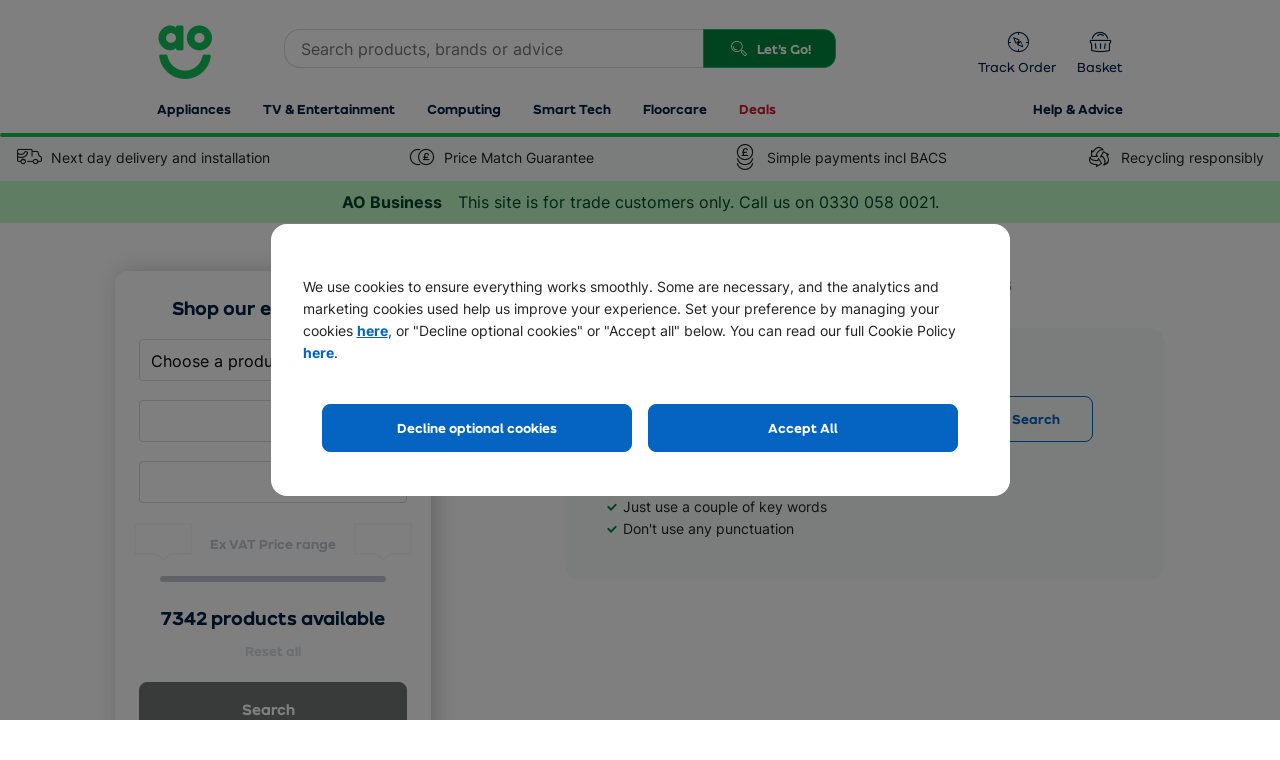

--- FILE ---
content_type: text/html; charset=utf-8
request_url: https://www.ao-business.com/handler/helpmechoose/totalproductcount
body_size: -337
content:
7342

--- FILE ---
content_type: application/javascript
request_url: https://megaweb-media.ao.com/ao.web.noresultspage/1.0.0.2764/js/noresults.tuk.bundle.js
body_size: 9842
content:
!function(e){var t={};function r(n){if(t[n])return t[n].exports;var a=t[n]={i:n,l:!1,exports:{}};return e[n].call(a.exports,a,a.exports,r),a.l=!0,a.exports}r.m=e,r.c=t,r.d=function(e,t,n){r.o(e,t)||Object.defineProperty(e,t,{enumerable:!0,get:n})},r.r=function(e){"undefined"!=typeof Symbol&&Symbol.toStringTag&&Object.defineProperty(e,Symbol.toStringTag,{value:"Module"}),Object.defineProperty(e,"__esModule",{value:!0})},r.t=function(e,t){if(1&t&&(e=r(e)),8&t)return e;if(4&t&&"object"==typeof e&&e&&e.__esModule)return e;var n=Object.create(null);if(r.r(n),Object.defineProperty(n,"default",{enumerable:!0,value:e}),2&t&&"string"!=typeof e)for(var a in e)r.d(n,a,function(t){return e[t]}.bind(null,a));return n},r.n=function(e){var t=e&&e.__esModule?function(){return e.default}:function(){return e};return r.d(t,"a",t),t},r.o=function(e,t){return Object.prototype.hasOwnProperty.call(e,t)},r.p="",r(r.s=5)}([function(e,t){e.exports=AOReact},function(e){e.exports=JSON.parse('{"results":{"noResults":"Oops - we can\'t find any results","noResultsTerm":"Oops - we can\'t find any results for","noResultsEnd":"","useTips":"Use our tips and try again:","searchTips":["Check it\'s spelt right and try again","Just use a couple of key words","Don\'t use any punctuation"],"search":"Search","searchInputPlaceholder":"Enter search term","categories":{"title":"Or why not look through our popular categories?","titleMobile":"Most popular categories","cards":[{"url":"/l/tv-and-entertainment/1/107","image":{"src":"//media.ao.com/lister/assets/images/no-results-page/uk/tvs.webp","fallback":"//media.ao.com/lister/assets/images/no-results-page/uk/tvs.jpg","alt":"TV and a soundbar"},"title":"TV & Entertainment"},{"url":"/l/computing/1/250/","image":{"src":"//media.ao.com/lister/assets/images/no-results-page/uk/computing.webp","fallback":"//media.ao.com/lister/assets/images/no-results-page/uk/computing.jpg","alt":"iMac and a MacBook Pro"},"title":"Computing"},{"url":"/laundry/","image":{"src":"//media.ao.com/lister/assets/images/no-results-page/uk/laundry.webp","fallback":"//media.ao.com/lister/assets/images/no-results-page/uk/laundry.jpg","alt":"Washing machine"},"title":"Laundry"},{"url":"/l/dishwashers/1/21/","image":{"src":"//media.ao.com/lister/assets/images/no-results-page/uk/dishwashers.webp","fallback":"//media.ao.com/lister/assets/images/no-results-page/uk/dishwashers.jpg","alt":"Slightly open dishwasher"},"title":"Dishwashers"},{"url":"/cooling/","image":{"src":"//media.ao.com/lister/assets/images/no-results-page/uk/fridges-freezers.webp","fallback":"//media.ao.com/lister/assets/images/no-results-page/uk/fridges-freezers.jpg","alt":"American fridge freezer and a fridge"},"title":"Fridges & Freezers"},{"url":"/cooking/","image":{"src":"//media.ao.com/lister/assets/images/no-results-page/uk/cooking.webp","fallback":"//media.ao.com/lister/assets/images/no-results-page/uk/cooking.jpg","alt":"Built-in oven"},"title":"Cooking"},{"url":"/l/small_appliances/1/55/","image":{"src":"//media.ao.com/lister/assets/images/no-results-page/uk/small-appliances.webp","fallback":"//media.ao.com/lister/assets/images/no-results-page/uk/small-appliances.jpg","alt":"Toaster and kettle set"},"title":"Small Appliances"},{"url":"/l/floorcare/1/127/","image":{"src":"//media.ao.com/lister/assets/images/no-results-page/uk/floorcare.webp","fallback":"//media.ao.com/lister/assets/images/no-results-page/uk/floorcare.jpg","alt":"Variety of vacuums"},"title":"Floorcare"}]}},"queryTerms":{"search":"search"}}')},function(e,t,r){var n;"undefined"!=typeof self&&self,e.exports=(n=r(0),function(e){function t(n){if(r[n])return r[n].exports;var a=r[n]={i:n,l:!1,exports:{}};return e[n].call(a.exports,a,a.exports,t),a.l=!0,a.exports}var r={};return t.m=e,t.c=r,t.d=function(e,r,n){t.o(e,r)||Object.defineProperty(e,r,{configurable:!1,enumerable:!0,get:n})},t.n=function(e){var r=e&&e.__esModule?function(){return e.default}:function(){return e};return t.d(r,"a",r),r},t.o=function(e,t){return Object.prototype.hasOwnProperty.call(e,t)},t.p="",t(t.s=7)}([function(e,t,r){"use strict";function n(e,t){return function(e){if(Array.isArray(e))return e}(e)||function(e,t){if("undefined"!=typeof Symbol&&Symbol.iterator in Object(e)){var r=[],n=!0,a=!1,o=void 0;try{for(var s,i=e[Symbol.iterator]();!(n=(s=i.next()).done)&&(r.push(s.value),!t||r.length!==t);n=!0);}catch(e){a=!0,o=e}finally{try{n||null==i.return||i.return()}finally{if(a)throw o}}return r}}(e,t)||function(e,t){if(e){if("string"==typeof e)return a(e,t);var r=Object.prototype.toString.call(e).slice(8,-1);return"Object"===r&&e.constructor&&(r=e.constructor.name),"Map"===r||"Set"===r?Array.from(e):"Arguments"===r||/^(?:Ui|I)nt(?:8|16|32)(?:Clamped)?Array$/.test(r)?a(e,t):void 0}}(e,t)||function(){throw new TypeError("Invalid attempt to destructure non-iterable instance.\nIn order to be iterable, non-array objects must have a [Symbol.iterator]() method.")}()}function a(e,t){(null==t||t>e.length)&&(t=e.length);for(var r=0,n=new Array(t);r<t;r++)n[r]=e[r];return n}var o=r(1),s=r.n(o),i=r(8),c=r.n(i),u=r(2),l=r(10),f=r.n(l),p=r(3),m=r(6),d=function(e){if(!e)return null;var t=Object.keys(e);return 0===t.length?null:t.reduce((function(t,r){return t[Object(u.a)(r)]=e[r],t}),{})},y=function(){var e=s.a.useRef(!1);return s.a.useEffect((function(){e.current=!0}),[]),e.current},b=function(e){var t=function(){return function(e){return e.query||Object(p.a)(e)}(e)},r=n(s.a.useState(t),2),a=r[0],o=r[1];return s.a.useEffect((function(){var e=t();a!==e&&o(e)}),[e]),a};t.a=function(e,t,r){var a=function(e){var t=s.a.useContext(m.a),r=function(){return d(e)||d(t)},a=n(s.a.useState(r),2),o=a[0],i=a[1];return s.a.useEffect((function(){var e=r();f()(o,e)||i(e)}),[e,t]),o}(t),o=b(e);if(!o)throw new Error("Invalid or missing MediaQuery!");var i=function(e){var t=n(s.a.useState(e.matches),2),r=t[0],a=t[1];return s.a.useEffect((function(){var t=function(){a(e.matches)};return e.addListener(t),t(),function(){e.removeListener(t)}}),[e]),r}(function(e,t){var r=function(){return c()(e,t||{},!!t)},a=n(s.a.useState(r),2),o=a[0],i=a[1],u=y();return s.a.useEffect((function(){return u&&i(r()),function(){o.dispose()}}),[e,t]),o}(o,a)),u=y();return s.a.useEffect((function(){u&&r&&r(i)}),[i]),i}},function(e,t){e.exports=n},function(e,t,r){"use strict";function n(e){return"-"+e.toLowerCase()}var a=/[A-Z]/g,o=/^ms-/,s={};t.a=function(e){if(s.hasOwnProperty(e))return s[e];var t=e.replace(a,n);return s[e]=o.test(t)?"-"+t:t}},function(e,t,r){"use strict";var n=r(2),a=r(11);t.a=function(e){var t=[];return Object.keys(a.a.all).forEach((function(r){var a=e[r];null!=a&&t.push(function(e,t){var r=Object(n.a)(e);return"number"==typeof t&&(t="".concat(t,"px")),!0===t?r:!1===t?"not ".concat(r):"(".concat(r,": ").concat(t,")")}(r,a))})),t.join(" and ")}},function(e,t,r){"use strict";e.exports=r(13)},function(e,t,r){"use strict";e.exports="SECRET_DO_NOT_PASS_THIS_OR_YOU_WILL_BE_FIRED"},function(e,t,r){"use strict";var n=r(1),a=r.n(n).a.createContext();t.a=a},function(e,t,r){"use strict";Object.defineProperty(t,"__esModule",{value:!0});var n=r(0),a=r(17),o=r(3),s=r(6);r.d(t,"default",(function(){return a.a})),r.d(t,"useMediaQuery",(function(){return n.a})),r.d(t,"toQuery",(function(){return o.a})),r.d(t,"Context",(function(){return s.a}))},function(e,t,r){"use strict";function n(e,t,r){function n(e){s.matches=e.matches,s.media=e.media}var s=this;if(o&&!r){var i=o.call(window,e);this.matches=i.matches,this.media=i.media,i.addListener(n)}else this.matches=a(e,t),this.media=e;this.addListener=function(e){i&&i.addListener(e)},this.removeListener=function(e){i&&i.removeListener(e)},this.dispose=function(){i&&i.removeListener(n)}}var a=r(9).match,o="undefined"!=typeof window?window.matchMedia:null;e.exports=function(e,t,r){return new n(e,t,r)}},function(e,t,r){"use strict";function n(e){return e.split(",").map((function(e){var t=(e=e.trim()).match(i),r=t[1],n=t[2],a=t[3]||"",o={};return o.inverse=!!r&&"not"===r.toLowerCase(),o.type=n?n.toLowerCase():"all",a=a.match(/\([^\)]+\)/g)||[],o.expressions=a.map((function(e){var t=e.match(c),r=t[1].toLowerCase().match(u);return{modifier:r[1],feature:r[2],value:t[2]}})),o}))}function a(e){var t,r=Number(e);return r||(r=(t=e.match(/^(\d+)\s*\/\s*(\d+)$/))[1]/t[2]),r}function o(e){var t=parseFloat(e);switch(String(e).match(f)[1]){case"dpcm":return t/2.54;case"dppx":return 96*t;default:return t}}function s(e){var t=parseFloat(e);switch(String(e).match(l)[1]){case"em":case"rem":return 16*t;case"cm":return 96*t/2.54;case"mm":return 96*t/2.54/10;case"in":return 96*t;case"pt":return 72*t;case"pc":return 72*t/12;default:return t}}t.match=function(e,t){return n(e).some((function(e){var r=e.inverse,n="all"===e.type||t.type===e.type;if(n&&r||!n&&!r)return!1;var i=e.expressions.every((function(e){var r=e.feature,n=e.modifier,i=e.value,c=t[r];if(!c)return!1;switch(r){case"orientation":case"scan":return c.toLowerCase()===i.toLowerCase();case"width":case"height":case"device-width":case"device-height":i=s(i),c=s(c);break;case"resolution":i=o(i),c=o(c);break;case"aspect-ratio":case"device-aspect-ratio":case"device-pixel-ratio":i=a(i),c=a(c);break;case"grid":case"color":case"color-index":case"monochrome":i=parseInt(i,10)||1,c=parseInt(c,10)||0}switch(n){case"min":return c>=i;case"max":return c<=i;default:return c===i}}));return i&&!r||!i&&r}))},t.parse=n;var i=/(?:(only|not)?\s*([^\s\(\)]+)(?:\s*and)?\s*)?(.+)?/i,c=/\(\s*([^\s\:\)]+)\s*(?:\:\s*([^\s\)]+))?\s*\)/,u=/^(?:(min|max)-)?(.+)/,l=/(em|rem|px|cm|mm|in|pt|pc)?$/,f=/(dpi|dpcm|dppx)?$/},function(e,t,r){"use strict";e.exports=function(e,t){if(e===t)return!0;if(!e||!t)return!1;var r=Object.keys(e),n=Object.keys(t),a=r.length;if(n.length!==a)return!1;for(var o=0;o<a;o++){var s=r[o];if(e[s]!==t[s]||!Object.prototype.hasOwnProperty.call(t,s))return!1}return!0}},function(e,t,r){"use strict";function n(e,t){var r=Object.keys(e);if(Object.getOwnPropertySymbols){var n=Object.getOwnPropertySymbols(e);t&&(n=n.filter((function(t){return Object.getOwnPropertyDescriptor(e,t).enumerable}))),r.push.apply(r,n)}return r}function a(e){for(var t=1;t<arguments.length;t++){var r=null!=arguments[t]?arguments[t]:{};t%2?n(Object(r),!0).forEach((function(t){o(e,t,r[t])})):Object.getOwnPropertyDescriptors?Object.defineProperties(e,Object.getOwnPropertyDescriptors(r)):n(Object(r)).forEach((function(t){Object.defineProperty(e,t,Object.getOwnPropertyDescriptor(r,t))}))}return e}function o(e,t,r){return t in e?Object.defineProperty(e,t,{value:r,enumerable:!0,configurable:!0,writable:!0}):e[t]=r,e}var s=r(12),i=r.n(s),c=i.a.oneOfType([i.a.string,i.a.number]),u={orientation:i.a.oneOf(["portrait","landscape"]),scan:i.a.oneOf(["progressive","interlace"]),aspectRatio:i.a.string,deviceAspectRatio:i.a.string,height:c,deviceHeight:c,width:c,deviceWidth:c,color:i.a.bool,colorIndex:i.a.bool,monochrome:i.a.bool,resolution:c},l=a({minAspectRatio:i.a.string,maxAspectRatio:i.a.string,minDeviceAspectRatio:i.a.string,maxDeviceAspectRatio:i.a.string,minHeight:c,maxHeight:c,minDeviceHeight:c,maxDeviceHeight:c,minWidth:c,maxWidth:c,minDeviceWidth:c,maxDeviceWidth:c,minColor:i.a.number,maxColor:i.a.number,minColorIndex:i.a.number,maxColorIndex:i.a.number,minMonochrome:i.a.number,maxMonochrome:i.a.number,minResolution:c,maxResolution:c},u),f={all:i.a.bool,grid:i.a.bool,aural:i.a.bool,braille:i.a.bool,handheld:i.a.bool,print:i.a.bool,projection:i.a.bool,screen:i.a.bool,tty:i.a.bool,tv:i.a.bool,embossed:i.a.bool},p=a(a({},f),l);u.type=Object.keys(f),t.a={all:p,types:f,matchers:u,features:l}},function(e,t,r){var n=r(4);e.exports=r(14)(n.isElement,!0)},function(e,t,r){"use strict";!function(){function e(e){if("object"==typeof e&&null!==e){var t=e.$$typeof;switch(t){case a:var r=e.type;switch(r){case f:case p:case s:case c:case i:case d:return r;default:var n=r&&r.$$typeof;switch(n){case l:case m:case g:case b:case u:return n;default:return t}}case o:return t}}}function r(t){return e(t)===p}var n="function"==typeof Symbol&&Symbol.for,a=n?Symbol.for("react.element"):60103,o=n?Symbol.for("react.portal"):60106,s=n?Symbol.for("react.fragment"):60107,i=n?Symbol.for("react.strict_mode"):60108,c=n?Symbol.for("react.profiler"):60114,u=n?Symbol.for("react.provider"):60109,l=n?Symbol.for("react.context"):60110,f=n?Symbol.for("react.async_mode"):60111,p=n?Symbol.for("react.concurrent_mode"):60111,m=n?Symbol.for("react.forward_ref"):60112,d=n?Symbol.for("react.suspense"):60113,y=n?Symbol.for("react.suspense_list"):60120,b=n?Symbol.for("react.memo"):60115,g=n?Symbol.for("react.lazy"):60116,h=n?Symbol.for("react.block"):60121,v=n?Symbol.for("react.fundamental"):60117,w=n?Symbol.for("react.responder"):60118,x=n?Symbol.for("react.scope"):60119,O=f,E=p,j=l,S=u,k=a,R=m,P=s,T=g,A=b,I=o,N=c,C=i,M=d,L=!1;t.AsyncMode=O,t.ConcurrentMode=E,t.ContextConsumer=j,t.ContextProvider=S,t.Element=k,t.ForwardRef=R,t.Fragment=P,t.Lazy=T,t.Memo=A,t.Portal=I,t.Profiler=N,t.StrictMode=C,t.Suspense=M,t.isAsyncMode=function(t){return L||(L=!0,console.warn("The ReactIs.isAsyncMode() alias has been deprecated, and will be removed in React 17+. Update your code to use ReactIs.isConcurrentMode() instead. It has the exact same API.")),r(t)||e(t)===f},t.isConcurrentMode=r,t.isContextConsumer=function(t){return e(t)===l},t.isContextProvider=function(t){return e(t)===u},t.isElement=function(e){return"object"==typeof e&&null!==e&&e.$$typeof===a},t.isForwardRef=function(t){return e(t)===m},t.isFragment=function(t){return e(t)===s},t.isLazy=function(t){return e(t)===g},t.isMemo=function(t){return e(t)===b},t.isPortal=function(t){return e(t)===o},t.isProfiler=function(t){return e(t)===c},t.isStrictMode=function(t){return e(t)===i},t.isSuspense=function(t){return e(t)===d},t.isValidElementType=function(e){return"string"==typeof e||"function"==typeof e||e===s||e===p||e===c||e===i||e===d||e===y||"object"==typeof e&&null!==e&&(e.$$typeof===g||e.$$typeof===b||e.$$typeof===u||e.$$typeof===l||e.$$typeof===m||e.$$typeof===v||e.$$typeof===w||e.$$typeof===x||e.$$typeof===h)},t.typeOf=e}()},function(e,t,r){"use strict";function n(){return null}var a,o=r(4),s=r(15),i=r(5),c=r(16),u=Function.call.bind(Object.prototype.hasOwnProperty);a=function(e){var t="Warning: "+e;"undefined"!=typeof console&&console.error(t);try{throw new Error(t)}catch(e){}},e.exports=function(e,t){function r(e,t){return e===t?0!==e||1/e==1/t:e!=e&&t!=t}function l(e){this.message=e,this.stack=""}function f(e){function r(r,s,c,u,f,p,m){if(u=u||v,p=p||c,m!==i){if(t){var d=new Error("Calling PropTypes validators directly is not supported by the `prop-types` package. Use `PropTypes.checkPropTypes()` to call them. Read more at http://fb.me/use-check-prop-types");throw d.name="Invariant Violation",d}if("undefined"!=typeof console){var y=u+":"+c;!n[y]&&o<3&&(a("You are manually calling a React.PropTypes validation function for the `"+p+"` prop on `"+u+"`. This is deprecated and will throw in the standalone `prop-types` package. You may be seeing this warning due to a third-party PropTypes library. See https://fb.me/react-warning-dont-call-proptypes for details."),n[y]=!0,o++)}}return null==s[c]?r?new l(null===s[c]?"The "+f+" `"+p+"` is marked as required in `"+u+"`, but its value is `null`.":"The "+f+" `"+p+"` is marked as required in `"+u+"`, but its value is `undefined`."):null:e(s,c,u,f,p)}var n={},o=0,s=r.bind(null,!1);return s.isRequired=r.bind(null,!0),s}function p(e){return f((function(t,r,n,a,o,s){var i=t[r];return d(i)!==e?new l("Invalid "+a+" `"+o+"` of type `"+y(i)+"` supplied to `"+n+"`, expected `"+e+"`."):null}))}function m(t){switch(typeof t){case"number":case"string":case"undefined":return!0;case"boolean":return!t;case"object":if(Array.isArray(t))return t.every(m);if(null===t||e(t))return!0;var r=function(e){var t=e&&(g&&e[g]||e[h]);if("function"==typeof t)return t}(t);if(!r)return!1;var n,a=r.call(t);if(r!==t.entries){for(;!(n=a.next()).done;)if(!m(n.value))return!1}else for(;!(n=a.next()).done;){var o=n.value;if(o&&!m(o[1]))return!1}return!0;default:return!1}}function d(e){var t=typeof e;return Array.isArray(e)?"array":e instanceof RegExp?"object":function(e,t){return"symbol"===e||!!t&&("Symbol"===t["@@toStringTag"]||"function"==typeof Symbol&&t instanceof Symbol)}(t,e)?"symbol":t}function y(e){if(null==e)return""+e;var t=d(e);if("object"===t){if(e instanceof Date)return"date";if(e instanceof RegExp)return"regexp"}return t}function b(e){var t=y(e);switch(t){case"array":case"object":return"an "+t;case"boolean":case"date":case"regexp":return"a "+t;default:return t}}var g="function"==typeof Symbol&&Symbol.iterator,h="@@iterator",v="<<anonymous>>",w={array:p("array"),bool:p("boolean"),func:p("function"),number:p("number"),object:p("object"),string:p("string"),symbol:p("symbol"),any:f(n),arrayOf:function(e){return f((function(t,r,n,a,o){if("function"!=typeof e)return new l("Property `"+o+"` of component `"+n+"` has invalid PropType notation inside arrayOf.");var s=t[r];if(!Array.isArray(s))return new l("Invalid "+a+" `"+o+"` of type `"+d(s)+"` supplied to `"+n+"`, expected an array.");for(var c=0;c<s.length;c++){var u=e(s,c,n,a,o+"["+c+"]",i);if(u instanceof Error)return u}return null}))},element:f((function(t,r,n,a,o){var s=t[r];return e(s)?null:new l("Invalid "+a+" `"+o+"` of type `"+d(s)+"` supplied to `"+n+"`, expected a single ReactElement.")})),elementType:f((function(e,t,r,n,a){var s=e[t];return o.isValidElementType(s)?null:new l("Invalid "+n+" `"+a+"` of type `"+d(s)+"` supplied to `"+r+"`, expected a single ReactElement type.")})),instanceOf:function(e){return f((function(t,r,n,a,o){if(!(t[r]instanceof e)){var s=e.name||v;return new l("Invalid "+a+" `"+o+"` of type `"+((i=t[r]).constructor&&i.constructor.name?i.constructor.name:v)+"` supplied to `"+n+"`, expected instance of `"+s+"`.")}var i;return null}))},node:f((function(e,t,r,n,a){return m(e[t])?null:new l("Invalid "+n+" `"+a+"` supplied to `"+r+"`, expected a ReactNode.")})),objectOf:function(e){return f((function(t,r,n,a,o){if("function"!=typeof e)return new l("Property `"+o+"` of component `"+n+"` has invalid PropType notation inside objectOf.");var s=t[r],c=d(s);if("object"!==c)return new l("Invalid "+a+" `"+o+"` of type `"+c+"` supplied to `"+n+"`, expected an object.");for(var f in s)if(u(s,f)){var p=e(s,f,n,a,o+"."+f,i);if(p instanceof Error)return p}return null}))},oneOf:function(e){function t(t,n,a,o,s){for(var i=t[n],c=0;c<e.length;c++)if(r(i,e[c]))return null;var u=JSON.stringify(e,(function(e,t){return"symbol"===y(t)?String(t):t}));return new l("Invalid "+o+" `"+s+"` of value `"+String(i)+"` supplied to `"+a+"`, expected one of "+u+".")}return Array.isArray(e)?f(t):(a(arguments.length>1?"Invalid arguments supplied to oneOf, expected an array, got "+arguments.length+" arguments. A common mistake is to write oneOf(x, y, z) instead of oneOf([x, y, z]).":"Invalid argument supplied to oneOf, expected an array."),n)},oneOfType:function(e){if(!Array.isArray(e))return a("Invalid argument supplied to oneOfType, expected an instance of array."),n;for(var t=0;t<e.length;t++){var r=e[t];if("function"!=typeof r)return a("Invalid argument supplied to oneOfType. Expected an array of check functions, but received "+b(r)+" at index "+t+"."),n}return f((function(t,r,n,a,o){for(var s=0;s<e.length;s++)if(null==(0,e[s])(t,r,n,a,o,i))return null;return new l("Invalid "+a+" `"+o+"` supplied to `"+n+"`.")}))},shape:function(e){return f((function(t,r,n,a,o){var s=t[r],c=d(s);if("object"!==c)return new l("Invalid "+a+" `"+o+"` of type `"+c+"` supplied to `"+n+"`, expected `object`.");for(var u in e){var f=e[u];if(f){var p=f(s,u,n,a,o+"."+u,i);if(p)return p}}return null}))},exact:function(e){return f((function(t,r,n,a,o){var c=t[r],u=d(c);if("object"!==u)return new l("Invalid "+a+" `"+o+"` of type `"+u+"` supplied to `"+n+"`, expected `object`.");var f=s({},t[r],e);for(var p in f){var m=e[p];if(!m)return new l("Invalid "+a+" `"+o+"` key `"+p+"` supplied to `"+n+"`.\nBad object: "+JSON.stringify(t[r],null,"  ")+"\nValid keys: "+JSON.stringify(Object.keys(e),null,"  "));var y=m(c,p,n,a,o+"."+p,i);if(y)return y}return null}))}};return l.prototype=Error.prototype,w.checkPropTypes=c,w.resetWarningCache=c.resetWarningCache,w.PropTypes=w,w}},function(e,t,r){"use strict";function n(e){if(null==e)throw new TypeError("Object.assign cannot be called with null or undefined");return Object(e)}
/*
object-assign
(c) Sindre Sorhus
@license MIT
*/var a=Object.getOwnPropertySymbols,o=Object.prototype.hasOwnProperty,s=Object.prototype.propertyIsEnumerable;e.exports=function(){try{if(!Object.assign)return!1;var e=new String("abc");if(e[5]="de","5"===Object.getOwnPropertyNames(e)[0])return!1;for(var t={},r=0;r<10;r++)t["_"+String.fromCharCode(r)]=r;if("0123456789"!==Object.getOwnPropertyNames(t).map((function(e){return t[e]})).join(""))return!1;var n={};return"abcdefghijklmnopqrst".split("").forEach((function(e){n[e]=e})),"abcdefghijklmnopqrst"===Object.keys(Object.assign({},n)).join("")}catch(e){return!1}}()?Object.assign:function(e,t){for(var r,i,c=n(e),u=1;u<arguments.length;u++){for(var l in r=Object(arguments[u]))o.call(r,l)&&(c[l]=r[l]);if(a){i=a(r);for(var f=0;f<i.length;f++)s.call(r,i[f])&&(c[i[f]]=r[i[f]])}}return c}},function(e,t,r){"use strict";function n(e,t,r,n,c){for(var u in e)if(i(e,u)){var l;try{if("function"!=typeof e[u]){var f=Error((n||"React class")+": "+r+" type `"+u+"` is invalid; it must be a function, usually from the `prop-types` package, but received `"+typeof e[u]+"`.");throw f.name="Invariant Violation",f}l=e[u](t,u,n,r,null,o)}catch(e){l=e}if(!l||l instanceof Error||a((n||"React class")+": type specification of "+r+" `"+u+"` is invalid; the type checker function must return `null` or an `Error` but returned a "+typeof l+". You may have forgotten to pass an argument to the type checker creator (arrayOf, instanceOf, objectOf, oneOf, oneOfType, and shape all require an argument)."),l instanceof Error&&!(l.message in s)){s[l.message]=!0;var p=c?c():"";a("Failed "+r+" type: "+l.message+(null!=p?p:""))}}}var a=function(){},o=r(5),s={},i=Function.call.bind(Object.prototype.hasOwnProperty);a=function(e){var t="Warning: "+e;"undefined"!=typeof console&&console.error(t);try{throw new Error(t)}catch(e){}},n.resetWarningCache=function(){s={}},e.exports=n},function(e,t,r){"use strict";function n(e,t){if(null==e)return{};var r,n,a=function(e,t){if(null==e)return{};var r,n,a={},o=Object.keys(e);for(n=0;n<o.length;n++)r=o[n],t.indexOf(r)>=0||(a[r]=e[r]);return a}(e,t);if(Object.getOwnPropertySymbols){var o=Object.getOwnPropertySymbols(e);for(n=0;n<o.length;n++)r=o[n],t.indexOf(r)>=0||Object.prototype.propertyIsEnumerable.call(e,r)&&(a[r]=e[r])}return a}t.a=function(e){var t=e.children,r=e.device,o=e.onChange,s=n(e,["children","device","onChange"]),i=Object(a.a)(s,r,o);return"function"==typeof t?t(i):i?t:null};var a=r(0)}]))},function(e,t,r){},function(e,t){e.exports=AOReactDOM},function(e,t,r){r(7),e.exports=r(3)},function(e,t,r){var n;
/*!
  Copyright (c) 2018 Jed Watson.
  Licensed under the MIT License (MIT), see
  http://jedwatson.github.io/classnames
*/!function(){"use strict";var r={}.hasOwnProperty;function a(){for(var e=[],t=0;t<arguments.length;t++){var n=arguments[t];if(n){var o=typeof n;if("string"===o||"number"===o)e.push(n);else if(Array.isArray(n)){if(n.length){var s=a.apply(null,n);s&&e.push(s)}}else if("object"===o)if(n.toString===Object.prototype.toString)for(var i in n)r.call(n,i)&&n[i]&&e.push(i);else e.push(n.toString())}}return e.join(" ")}e.exports?(a.default=a,e.exports=a):void 0===(n=function(){return a}.apply(t,[]))||(e.exports=n)}()},function(e,t,r){"use strict";r.r(t);r(3);var n=r(0),a=r.n(n),o=r(4),s=r.n(o),i=r(1),c=r(2),u=function(){return Object(c.useMediaQuery)({maxWidth:m.MEDIUM-1})},l=function(){return Object(c.useMediaQuery)({minWidth:m.MEDIUM})},f=function(e){var t=e.children;return u()?t:null},p=function(e){var t=e.children;return l()?t:null};var m={MINIMUM:320,MOBILELARGE:425,XSMALL:544,SMALL:768,MEDIUM:990,LARGE:1200,XLARGE:1440},d=(r(6),function(e){var t=e.url,r=e.image,n=e.title;return t&&r&&n?a.a.createElement("li",{className:"w-1/2 md:w-1/3 lg:w-1/6 p-1 lg:p-0 lg:m-2 box-border","data-tag-name":"".concat(n," no results category"),"data-tag-link":t},a.a.createElement("a",{href:t,className:"flex flex-col justify-start box-border h-full p-4 bg-white border border-solid border-gray-30 rounded-md focus:shadow-outline-blue","data-testid":"popular-categories-list-item__link"},r&&a.a.createElement("picture",{className:"h-full"},a.a.createElement("source",{type:"image/webp","data-src":r.src,srcSet:r.src}),a.a.createElement("img",{className:"block mx-auto md:mb-6 w-full",src:r.fallback,"data-src":r.fallback,"data-srcset":r.fallback,alt:r.alt,"data-testid":"popular-categories-list-item__image"})),n&&a.a.createElement("span",{className:"block mt-2 text-body text-cta-action text-center"},n))):null}),y=function(e){var t=e.destinationPageURL,r=e.noResultsSearchTerm,o=e.setNoResultsSearchTerm,s=e.searchTerm,c=e.submitZeroResultsPageSearch,u=Object(n.useRef)(null);return a.a.createElement("div",{className:"text-center","data-page-type":"no-results-page","data-tag-section":"no results page","data-testid":"no-results-small"},a.a.createElement("div",{className:"bg-white mb-8 p-8"},a.a.createElement("h1",{className:"text-display mb-4 font-regular","data-testid":"page-title"},s?a.a.createElement(a.a.Fragment,null,i.results.noResultsTerm," ",a.a.createElement("span",{className:"font-bold"},'"',s,'"')," ",i.results.noResultsEnd):i.results.noResults),a.a.createElement("div",{className:"text-body-sm"},i.results.checkSpelling),a.a.createElement("div",{className:"relative flex my-4 border border-gray-40 border-solid rounded"},a.a.createElement("input",{type:"search",placeholder:i.results.searchInputPlaceholder,className:"text-body text-gray-70 bg-transparent border-none w-full px-3 h-12 hideCancelX rounded focus:shadow-outline-blue",id:"zeroSearchAOL",onChange:function(e){return o(e.target.value)},onKeyPress:function(e){"Enter"===e.key&&u.current.click()},"data-tag-name":"no results page search input - small"}),a.a.createElement("button",{type:"submit",className:"no-results__button absolute bg-transparent border-none right-0 centerVert-u",id:"zeroResultsSearch",onClick:c,"aria-label":i.results.search,ref:u,"data-tag-name":"no results page search button - small","data-tag-searchterm":r,"data-tag-destination":t},a.a.createElement("i",{className:"ico ico-2x ico-search text-water"})))))},b=function(e){var t=e.destinationPageURL,r=e.noResultsSearchTerm,o=e.setNoResultsSearchTerm,s=e.searchTerm,c=e.submitZeroResultsPageSearch,u=Object(n.useRef)(null);return Object(n.useEffect)((function(){var e=new CustomEvent("NoResultsPage_HmcReady");window.dispatchEvent(e)})),a.a.createElement("div",{className:"no-results bg-white","data-page-type":"no-results-page","data-tag-section":"no results page","data-testid":"no-results-large"},a.a.createElement("div",{className:"p-12 m-auto"},a.a.createElement("div",{className:"contentWrap"},a.a.createElement("div",{id:"hmc",className:"hmcWidget hmc"}),a.a.createElement("div",{className:"searchWrap noresults"},a.a.createElement("h1",{className:"inroText break-words mb-4 text-center text-display font-regular"},s?a.a.createElement(a.a.Fragment,null,i.results.noResultsTerm," ",a.a.createElement("br",null),a.a.createElement("span",{"data-testid":"no-results-searchterm",className:"searchQuery font-bold"},'"',s,'"')," ",i.results.noResultsEnd):i.results.noResults),a.a.createElement("div",{className:"items-end max-w-3xl bg-gray-20 mx-auto mt-8 py-8 px-10 rounded-lg"},a.a.createElement("div",{className:"flex-1 pr-8"},a.a.createElement("div",{className:"text-title"},i.results.useTips),a.a.createElement("div",{className:"flex mt-4"},a.a.createElement("input",{"data-testid":"search-input",onKeyPress:function(e){"Enter"===e.key&&u.current.click()},type:"search",placeholder:i.results.searchInputPlaceholder,className:"rounded border border-solid border-gray-40 w-full text-body text-gray-70 px-3 focus:shadow-outline-blue",id:"zeroSearchAOL","data-tag-name":"no results page search input - large",onChange:function(e){return o(e.target.value)}}),a.a.createElement("button",{type:"submit",variant:"secondary","data-testid":"searchButton",className:"cta ml-2 px-8 text-center",id:"zeroResultsSearch",onClick:c,"aria-label":i.results.search,ref:u,"data-tag-name":"no results page search button - large","data-tag-searchterm":r,"data-tag-destination":t},i.results.search))),a.a.createElement("ul",{className:"mt-8 pb-2 text-body-sm"},i.results.searchTips.map((function(e){return a.a.createElement("li",{key:e,className:"text-left"},a.a.createElement("i",{className:"ico ico-tick pr-1 text-water"}),e)}))))))))},g=function(e,t){var r="https://".concat(t,"-").concat(e,".ao-qa.com/").toLowerCase();if("production"===t||"local"===t)switch(e){case"AOL":r="https://ao.com/";break;case"ADE":r="https://www.ao.de/";break;case"TUK":r="https://www.ao-business.com/"}return r},h=function(){var e=window.location.host,t="production";return e.includes("beta-")?t="beta":e.includes("staging-")?t="staging":e.includes("localhost")&&(t="local"),t},v=function(e){var t,r=(t=window.location.host).includes("ao.de")||t.includes("-ade")?"ADE":t.includes("ao-business")||t.includes("-tuk")?"TUK":"AOL",n="ADE"===r?"suche":"search",a=function(e){e=e.toUpperCase();var t=h();return{url:g(e,t),clientCode:e,environment:t}}(r);window.location.href=w(n,e,a.url)},w=function(e,t,r){var n="l/".concat(e,"/101/99/?").concat(e,"=").concat(encodeURIComponent(t));return"".concat(r).concat(n)};function x(){return(x=Object.assign||function(e){for(var t=1;t<arguments.length;t++){var r=arguments[t];for(var n in r)Object.prototype.hasOwnProperty.call(r,n)&&(e[n]=r[n])}return e}).apply(this,arguments)}function O(e,t){return function(e){if(Array.isArray(e))return e}(e)||function(e,t){if("undefined"==typeof Symbol||!(Symbol.iterator in Object(e)))return;var r=[],n=!0,a=!1,o=void 0;try{for(var s,i=e[Symbol.iterator]();!(n=(s=i.next()).done)&&(r.push(s.value),!t||r.length!==t);n=!0);}catch(e){a=!0,o=e}finally{try{n||null==i.return||i.return()}finally{if(a)throw o}}return r}(e,t)||function(e,t){if(!e)return;if("string"==typeof e)return E(e,t);var r=Object.prototype.toString.call(e).slice(8,-1);"Object"===r&&e.constructor&&(r=e.constructor.name);if("Map"===r||"Set"===r)return Array.from(e);if("Arguments"===r||/^(?:Ui|I)nt(?:8|16|32)(?:Clamped)?Array$/.test(r))return E(e,t)}(e,t)||function(){throw new TypeError("Invalid attempt to destructure non-iterable instance.\nIn order to be iterable, non-array objects must have a [Symbol.iterator]() method.")}()}function E(e,t){(null==t||t>e.length)&&(t=e.length);for(var r=0,n=new Array(t);r<t;r++)n[r]=e[r];return n}var j=function(){var e=O(Object(n.useState)(),2),t=e[0],r=e[1],o=O(Object(n.useState)(""),2),s=o[0],c=(o[1],function(e){if(e&&"string"==typeof e){var t=new RegExp("[?&]"+e+"=([^&]*)").exec(window.location.search);return t&&decodeURIComponent(t[1].replace(/\+/g," "))}throw new Error}(i.queryTerms.search)),u=function(){v(t)};return a.a.createElement(a.a.Fragment,null,a.a.createElement(f,null,a.a.createElement(y,{searchTerm:c,submitZeroResultsPageSearch:u,noResultsSearchTerm:t,setNoResultsSearchTerm:function(e){return r(e)},destinationPageURL:s})),a.a.createElement(p,null,a.a.createElement(b,{searchTerm:c,submitZeroResultsPageSearch:u,noResultsSearchTerm:t,setNoResultsSearchTerm:function(e){return r(e)},destinationPageURL:s})),a.a.createElement("div",{className:"py-12 px-4 bg-gray-10"},a.a.createElement("div",{className:"max-w-screen-xl mx-auto"},a.a.createElement("h2",{className:"text-display text-center mb-6"},i.results.categories.title),a.a.createElement("ul",{className:"flex flex-wrap justify-center"},i.results.categories.cards.map((function(e){return a.a.createElement(d,x({key:e.title},e))}))))),a.a.createElement("div",{id:"qubit-recently-viewed"}))};s.a.render(a.a.createElement(j,null),document.getElementById("app"))}]);